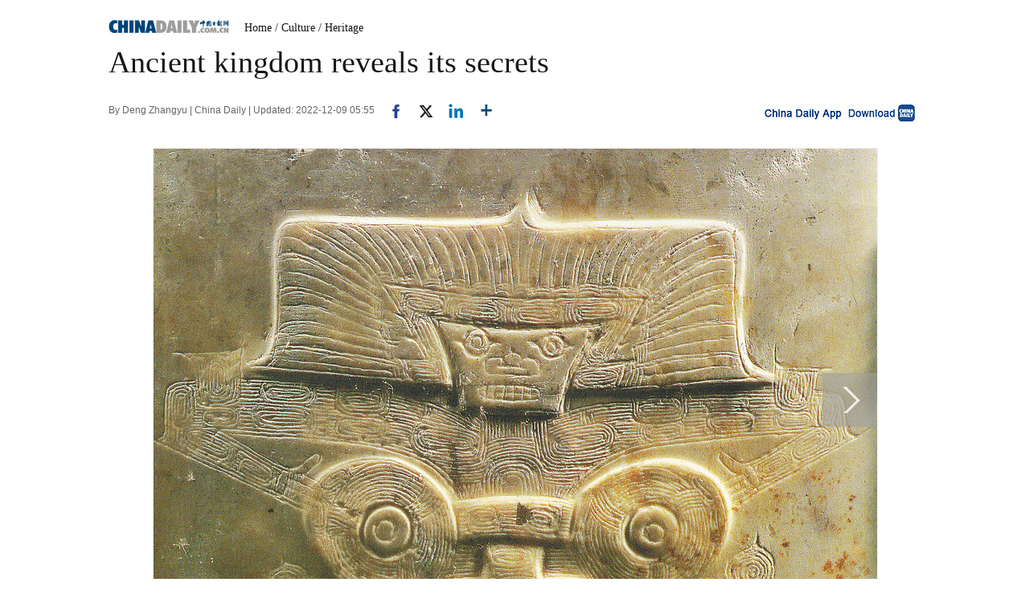

--- FILE ---
content_type: application/javascript
request_url: https://www.chinadaily.com.cn/js/2017/changimages.js
body_size: 1022
content:
/**
 * Created by wangyue on 2017/7/5.
 */

var XLScroll = function(args) {
    var cont = $(args.container) ;
    var singles = cont.getElementsByTagName("li") ;
    this.maxlength = singles.length ;
    this.pershow = args.pershow ;
    this.switch_data = singles ;
    this.control_pre = args.control_pre ;
    this.control_next = args.control_next ;
    this.objname = args.objname ;
    if (args.control_show) {
        this.control_show_elm = args.control_show.elm ;
        this.control_show_selectedstyle = args.control_show.selected_style ;
    }
}
XLScroll.prototype.scroll_switch = function(obj,page) {
    var maxpage = parseInt(this.maxlength / this.pershow) ;
    if (page < 1) {page = maxpage ;}
    if (page > maxpage) { page = 1 ;}
    $(this.control_pre).onclick = function() {obj.scroll_switch(obj,page - 1)} ;
    $(this.control_next).onclick = function() {obj.scroll_switch(obj,page + 1)} ;

    if (this.control_show_elm && this.control_show_selectedstyle) {
        $(this.control_show_elm).innerHTML = "" ;
        for (i=1;i<=maxpage;i++) {
            var showli = document.createElement("li") ;
            showli.innerHTML = '<a href="javascript://"></a>' ;
            showli.onclick = new Function(obj.objname+".scroll_switch("+obj.objname+","+i+");") ;  // dasdasd
            if (i == page) {
                showli.className = this.control_show_selectedstyle ;
            }
            $(this.control_show_elm).appendChild(showli) ;
        }
    }

    for (i=0;i<this.maxlength;i++) {
        if ( i >= ((page-1)*(this.pershow)) && i <= (page*this.pershow - 1) ) {
            this.switch_data[i].style.display = "block" ;
        }
        else {
            this.switch_data[i].style.display = "none" ;
        }
    }
}
var SwitchPic = function(args) {
    this.bigpiccont = $(args.bigpic) ;
    this.switchnav = $(args.switchnav) ;
    this.selectstyle = args.selectstyle ;
    this.objname = args.objname ;
    this.curpage = 0 ;
    this.autotimeintval = 3000 ;
    var bigpics = $(this.bigpiccont).getElementsByTagName("div") ;
    this.totalcount = bigpics.length ;
    //this.bigpics = bigpics ;

    for (i=0;i<bigpics.length;i++) {
        bigpics[i].onmouseover = new Function(this.objname+".pauseSwitch();") ;
        bigpics[i].onmouseout = new Function(this.objname+".goonSwitch("+this.objname+");") ;
    }

    var switchnavs = $(this.switchnav).getElementsByTagName("li") ;
    for (i=0;i<switchnavs.length;i++) {
        switchnavs[i].onmouseover = new Function(this.objname+".goSwitch("+this.objname+","+i+");"+this.objname+".pauseSwitch();") ;
        switchnavs[i].onmouseout = new Function(this.objname+".goonSwitch("+this.objname+");") ;
    }

}
SwitchPic.prototype.goSwitch = function(obj,page) {
    if (page >= this.totalcount) { page = 0 ;}
    this.curpage = page ;

    var bigpics = $(this.bigpiccont).getElementsByTagName("div") ;
    for (i=0;i<bigpics.length;i++) {
        if (i == page) {bigpics[i].style.display = "block" ;}
        else {bigpics[i].style.display = "none" ;}
    }
    var switchnavs = $(this.switchnav).getElementsByTagName("li") ;
    for (i=0;i<switchnavs.length;i++) {
        if (i == page) {Element.addClassName(switchnavs[i], this.selectstyle); }
        else { Element.removeClassName(switchnavs[i],this.selectstyle); }
    }
}
SwitchPic.prototype.autoSwitch = function(obj) {
    this.curpage ++ ;
    this.goSwitch(obj,this.curpage) ;
    this.autoSwitchTimer = setTimeout(obj.objname+".autoSwitch("+obj.objname+");", this.autotimeintval);
}
SwitchPic.prototype.pauseSwitch = function() {
    clearTimeout(this.autoSwitchTimer);
}
SwitchPic.prototype.goonSwitch = function(obj) {
    clearTimeout(this.autoSwitchTimer);
    this.autoSwitchTimer = setTimeout(obj.objname+".autoSwitch("+obj.objname+");", this.autotimeintval);
}
